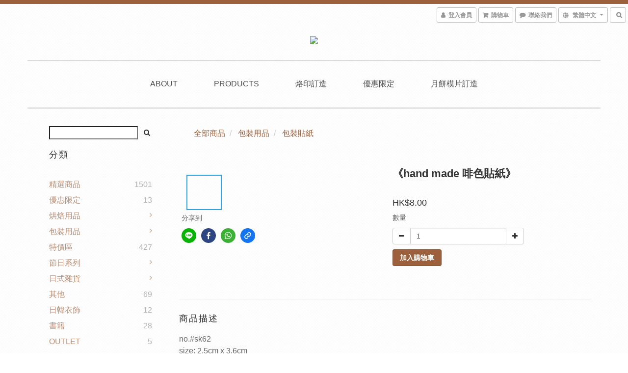

--- FILE ---
content_type: text/css
request_url: https://cdn.shoplineapp.com/assets/themes/rebel.brown-689df3678848ab86b1c8da2bc44a83630773d539124c51c2bfc0030adb4f1a94.css
body_size: 1145
content:
*{font-family:"Lato","Open Sans","Helvetica Neue", Helvetica, Arial,"Hiragino Sans GB","Microsoft YaHei","微软雅黑","STHeiti","WenQuanYi Micro Hei",SimSun, sans-serif}h2{color:#9c603c}.text-primary-color{color:#9c603c}.text-primary-color a{color:#9c603c}.text-primary-color a:hover{color:rgba(156,96,60,0.7)}.text-primary-color li a{color:#9c603c}.pagination>.active>a,.pagination>.active>span,.pagination>.active>a:hover,.pagination>.active>span:hover,.pagination>.active>a:focus,.pagination>.active>span:focus{z-index:2;color:#fff;background-color:rgba(156,96,60,0.8);border-color:rgba(156,96,60,0.8);cursor:default}.pagination>li>a:hover,.pagination>li>span:hover,.pagination>li>a:focus,.pagination>li>span:focus{color:#9c603c;background-color:rgba(156,96,60,0.1)}.text-secondary-color{color:rgba(156,96,60,0.7)}.text-secondary-color a{color:rgba(156,96,60,0.7)}.text-secondary-color a:hover{color:#9c603c}.btn-color-primary{background-color:#9c603c;border:1px solid rgba(112,69,43,0.6);color:#fff}.btn-color-primary:hover{background-color:rgba(156,96,60,0.8);border:1px solid rgba(112,69,43,0.6);color:#fff}.owl-carousel.owl-theme .owl-nav .owl-btn-custom{background-color:#9c603c;fill:#fff}.owl-carousel.owl-theme .owl-nav .owl-btn-custom:hover:not(.disabled){background-color:rgba(156,96,60,0.8)}.body-wrapper{border-top:8px solid #9c603c}.body-content{margin-bottom:100px}.quantity select{background-color:white}.navbar-header-wrapper{display:block;width:100%;text-align:center;border-bottom:1px solid #d2d2d2;padding-bottom:30px;margin-bottom:30px;margin-top:30px}.navbar-menu>ul>li>a.active,.navbar-menu>ul>li>a{font-weight:600;text-transform:uppercase}.navbar-menu>ul>li>a.active,.navbar-menu>ul>li>a:hover,.nav-dropdown .nav-dropdown-menu li a:hover,.nav-dropdown .nav-dropdown-menu li.active a{color:rgba(156,96,60,0.7)}.navbar-wrapper{border-bottom:0px}.navbar-header{min-height:0px;max-width:100%;text-align:center}@media (min-width: 767px){.container>.navbar-header,.container-fluid>.navbar-header,.container>.navbar-collapse,.container-fluid>.navbar-collapse{float:none;display:block;max-width:100%;width:100%}}@media (max-width: 767px){.navbar-header-wrapper{border-bottom:0px solid #d2d2d2;padding-bottom:0px;margin-bottom:0px;margin-top:30px}.body-wrapper{border-top-width:0}#fixed-menu-container{border-bottom:solid 7px #9c603c}}.container>.navbar-header,.container-fluid>.navbar-header,.container>.navbar-collapse,.container-fluid>.navbar-collapse{float:none;display:block;max-width:100%;width:100%}.navbar{margin:0 auto;border-bottom:4px double #d2d2d2;padding-top:30px;padding-bottom:30px;position:relative;margin-bottom:0px}.navbar-menu-wrapper{width:100%;display:block}.navbar-menu{width:100%;vertical-align:middle;text-align:center;margin:0px auto;position:initial;bottom:0px;right:0;display:inline-block}.navbar-menu a{color:#4e4e4e}.navbar-menu a:hover{color:#4e4e4e}.navbar-menu ul li a{color:#4e4e4e;font-weight:400;margin-left:20px;margin-right:20px}.navbar-menu ul li a:hover{color:rgba(78,78,78,0.8)}body{background-image:url("https://s3-ap-southeast-1.amazonaws.com/static.shoplineapp.com/web/themes/v1/rebel/rebel-bg.png");background-repeat:repeat}.container{margin-right:auto;margin-left:auto;padding-left:15px;padding-right:15px}.product-item .title{text-align:left;overflow:hidden;text-overflow:ellipsis;font-weight:500;text-align:center}.product-item .price{text-align:left;white-space:nowrap;overflow:hidden;text-overflow:ellipsis;font-weight:500;text-align:center;color:#606060}.product-item .price-sale{text-align:left;color:#c0392b;white-space:nowrap;overflow:hidden;text-overflow:ellipsis;font-weight:500;text-align:center}.checkout-prod-remove a{color:#aa3737}#footer{position:relative;bottom:0;width:100%;text-transform:capitalize;background:none}#footer>.container>.row{border-top:1px solid #e0e0e0}.badges{text-align:center;margin-top:30px;padding-top:30px;padding-bottom:50px;border-top:0px}.multi-checkout-confirm .multi-checkout-confirm__delivery_notice{color:#9c603c}.multi-checkout-confirm .multi-checkout-confirm__delivery_notice:before,.multi-checkout-confirm .multi-checkout-confirm__delivery_notice:after{background-color:#9c603c}#checkout-object__section .checkout-object__info_cart-header{color:#9c603c}#checkout-object__section .checkout-object__info_cart-header .icon-basket{fill:#9c603c}.coupon-card-image{background:#9c603c}.checkout-coupon-list-card:hover>.checkout-coupon-list-card-body{border-color:#9c603c}.member-center-coupon-nav .active{color:#9c603c}#signup-login-page .solid-btn:not([disabled]){background-color:#9c603c;border-color:#9c603c}#signup-login-page .solid-btn:not([disabled]):hover{background-color:rgba(156,96,60,0.8);color:#fff}#signup-login-page .solid-btn[data-loading]{background-color:#9c603c;border-color:#9c603c}#signup-login-page .outline-btn:not([disabled]){color:#9c603c;border-color:#9c603c}#signup-login-page .outline-btn:not([disabled]):hover{background-color:rgba(226,198,182,0.2)}#signup-login-page .outline-btn[data-loading]{color:#9c603c;border-color:#9c603c}
